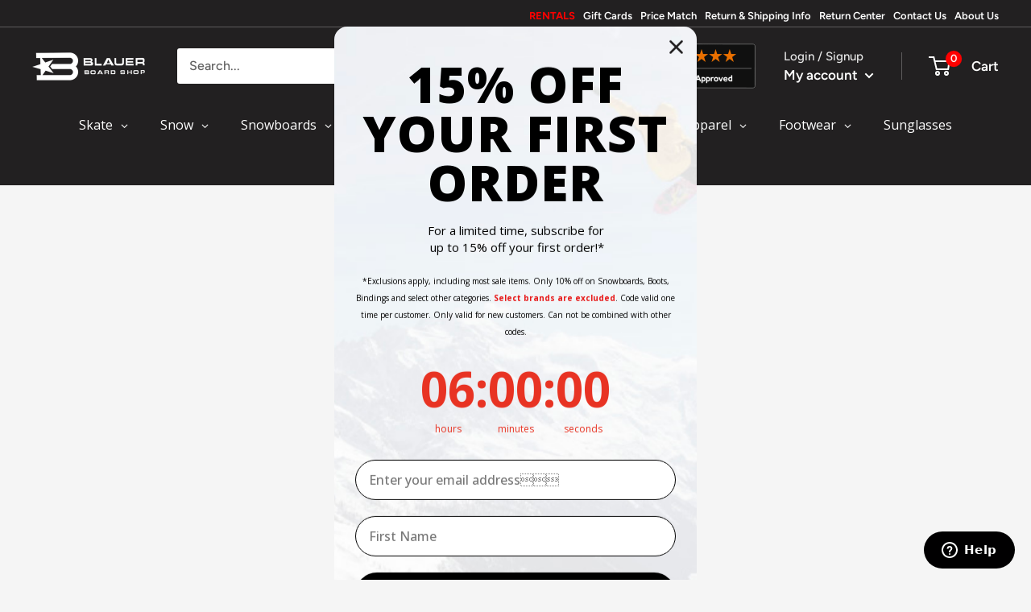

--- FILE ---
content_type: text/css
request_url: https://blauerboardshop.com/cdn/shop/t/112/assets/boost-sd-custom.css?v=1768641548724
body_size: -372
content:
:root{--boostsd-product-title-color: #222021;--boostsd-search-form-title-color-title: #222021;--boostsd-search-form-input-color: #222021;--boostsd-search-result-toolbar-color-active: #222021;--boostsd-toolbar-color: #222021;--boostsd-button-primary-border-color: #FD0000;--boostsd-button-primary-background-color: #FD0000;--boostsd-button-primary-border-color-hover: #FD0000;--boostsd-button-primary-background-color-hover: #FD0000;--boostsd-button-as-search-background-color: #FD0000}.boost-sd__radio-label--hide-text{width:40px;height:40px;border:0;box-shadow:none}.boost-sd__radio-label--selected.boost-sd__radio-label--hide-text{box-shadow:none;border-color:transparent}.boost-sd__radio-label--hide-text:hover{box-shadow:none}.boost-sd__product-swatch-option.sold-out,.boost-sd__product-item-list-view-layout-cta-buttons .boost-sd__button.boost-sd__btn-quick-view{display:none}
/*# sourceMappingURL=/cdn/shop/t/112/assets/boost-sd-custom.css.map?v=1768641548724 */


--- FILE ---
content_type: text/javascript
request_url: https://blauerboardshop.com/cdn/shop/t/112/assets/boost-sd-custom.js?v=1768641548724
body_size: -93
content:
const customize={removeOOSProductSwatches:componentRegistry=>{componentRegistry.useComponentPlugin("ProductSwatch",{name:"Customize swatches",enabled:!0,apply:()=>({props:props=>(props.maxItem=100,props),afterRender(element){try{const swatchOptions=element?.getParams()?.props?.options,productData=componentRegistry.getNearestParentElm(element,"ProductItemWidget")?.getParams()?.props?.product||componentRegistry.getNearestParentElm(element,"QuickView")?.getParams()?.props?.productData;if(swatchOptions?.length&&productData){const productVariants=productData.variants||[];let productId=productData.id;productData?.split_product&&(productId=productData.variant_id);let productItem=document.querySelector('[data-product-id="'+productId+'"]');swatchOptions.forEach(option=>{const optionValue=option.value;if(option.available=checkOptionStatus(productVariants,optionValue),!option.available){const swatchOption=productItem.querySelector(`input[value='${optionValue}']`);swatchOption&&swatchOption.closest(".boost-sd__product-swatch-option")&&swatchOption.closest(".boost-sd__product-swatch-option").classList.add("sold-out")}})}}catch(error){console.warn(error)}}})})}};function checkOptionStatus(variants,optionValue){for(let i=0;i<variants.length;i++){const variant=variants[i];if(typeof variant.original_merged_options.filter(function(e){return e=="color:"+optionValue||e=="size:"+optionValue})[0]<"u"&&variant.available)return!0}return!1}window.__BoostCustomization__=(window.__BoostCustomization__??[]).concat([customize.removeOOSProductSwatches]);
//# sourceMappingURL=/cdn/shop/t/112/assets/boost-sd-custom.js.map?v=1768641548724
